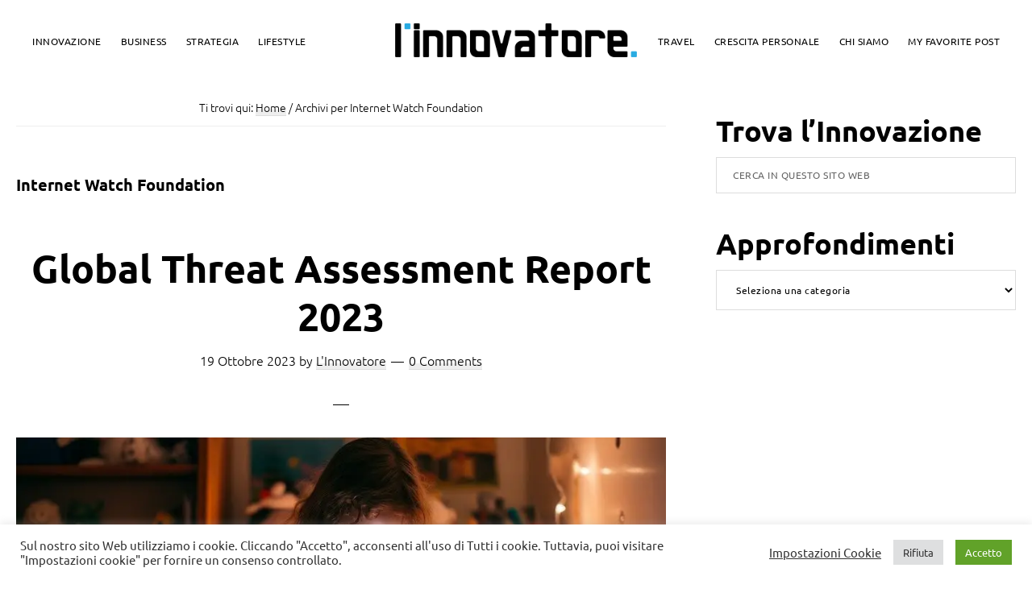

--- FILE ---
content_type: text/html; charset=utf-8
request_url: https://www.google.com/recaptcha/api2/aframe
body_size: 268
content:
<!DOCTYPE HTML><html><head><meta http-equiv="content-type" content="text/html; charset=UTF-8"></head><body><script nonce="XkeZ13YxdcIsvrKPjz3kJA">/** Anti-fraud and anti-abuse applications only. See google.com/recaptcha */ try{var clients={'sodar':'https://pagead2.googlesyndication.com/pagead/sodar?'};window.addEventListener("message",function(a){try{if(a.source===window.parent){var b=JSON.parse(a.data);var c=clients[b['id']];if(c){var d=document.createElement('img');d.src=c+b['params']+'&rc='+(localStorage.getItem("rc::a")?sessionStorage.getItem("rc::b"):"");window.document.body.appendChild(d);sessionStorage.setItem("rc::e",parseInt(sessionStorage.getItem("rc::e")||0)+1);localStorage.setItem("rc::h",'1769073472901');}}}catch(b){}});window.parent.postMessage("_grecaptcha_ready", "*");}catch(b){}</script></body></html>